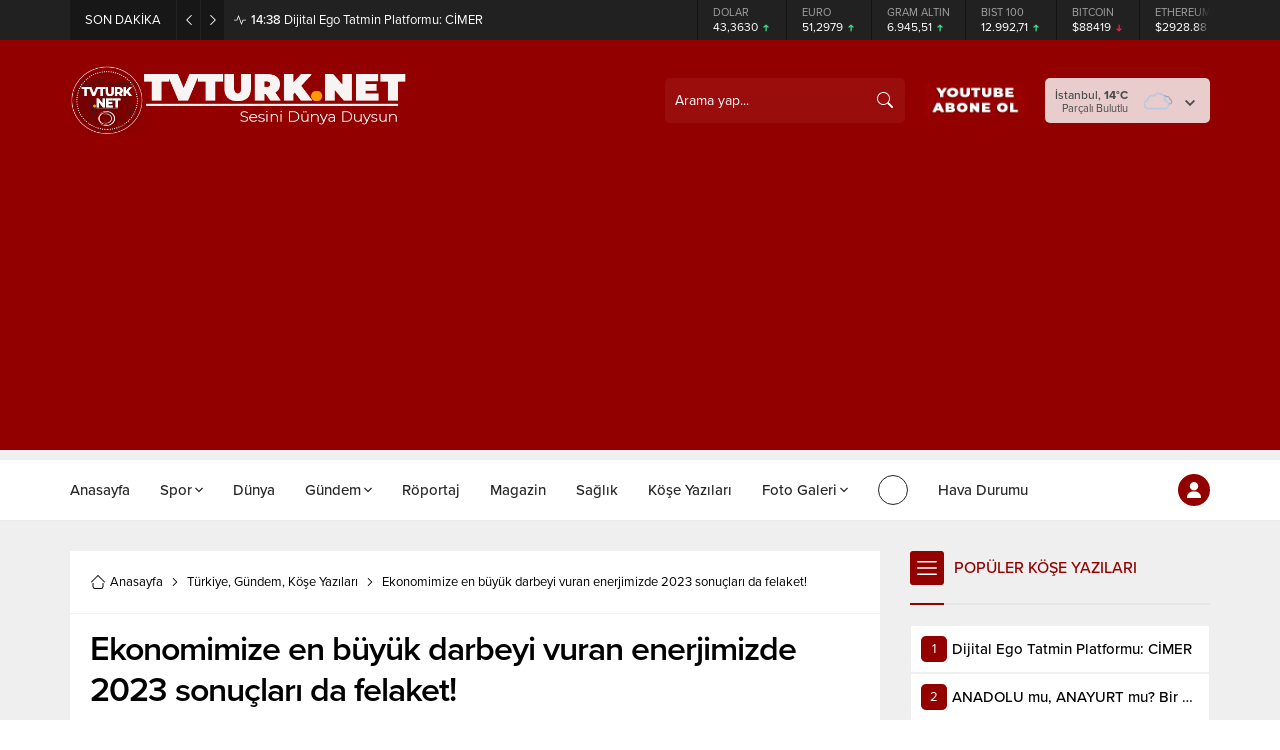

--- FILE ---
content_type: text/html; charset=UTF-8
request_url: https://tvturk.net/wp-admin/admin-ajax.php
body_size: -208
content:
{"data":87}

--- FILE ---
content_type: text/html; charset=UTF-8
request_url: https://tvturk.net/wp-admin/admin-ajax.php
body_size: -294
content:
{"data":{"15002":0}}

--- FILE ---
content_type: text/html; charset=utf-8
request_url: https://www.google.com/recaptcha/api2/aframe
body_size: 184
content:
<!DOCTYPE HTML><html><head><meta http-equiv="content-type" content="text/html; charset=UTF-8"></head><body><script nonce="rCDRbHMjfsv-NmANIKiz-Q">/** Anti-fraud and anti-abuse applications only. See google.com/recaptcha */ try{var clients={'sodar':'https://pagead2.googlesyndication.com/pagead/sodar?'};window.addEventListener("message",function(a){try{if(a.source===window.parent){var b=JSON.parse(a.data);var c=clients[b['id']];if(c){var d=document.createElement('img');d.src=c+b['params']+'&rc='+(localStorage.getItem("rc::a")?sessionStorage.getItem("rc::b"):"");window.document.body.appendChild(d);sessionStorage.setItem("rc::e",parseInt(sessionStorage.getItem("rc::e")||0)+1);localStorage.setItem("rc::h",'1769349902035');}}}catch(b){}});window.parent.postMessage("_grecaptcha_ready", "*");}catch(b){}</script></body></html>